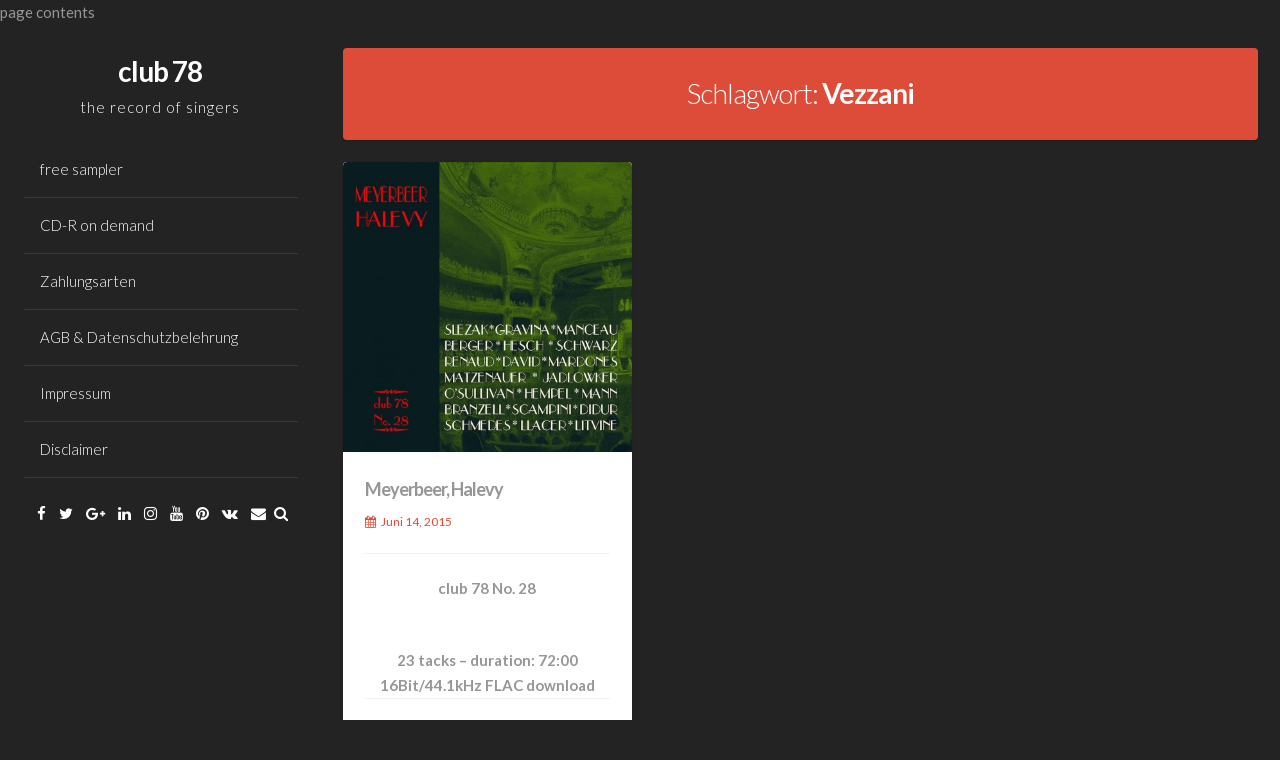

--- FILE ---
content_type: text/css
request_url: http://club-78.com/wp-content/themes/annina/style.css?ver=1.9.8
body_size: 36286
content:
/*
Theme Name: Annina
Theme URI: https://crestaproject.com/downloads/annina/
Author: Rizzo Andrea - CrestaProject.com
Author URI: https://crestaproject.com
Description: Annina is clean & fresh responsive WordPress Blog Theme, full width and masonry based, one main column e one sidebar column, unlimited colors and theme options by CrestaProject.com. Compatible with Gutenberg. Live demo https://crestaproject.com/demo/annina/
Version: 1.9.8
License: GNU General Public License v2 or later
License URI: http://www.gnu.org/licenses/gpl-2.0.html
Text Domain: annina
Tags: two-columns, right-sidebar, custom-background, custom-menu, custom-colors, sticky-post, featured-images, theme-options, translation-ready, editor-style, full-width-template, rtl-language-support, blog, news
Tested up to: 6.8
Requires PHP: 5.6
*/

/*--------------------------------------------------------------
>>> TABLE OF CONTENTS:
----------------------------------------------------------------
1.0 Reset
2.0 Typography
3.0 Elements
4.0 Forms
5.0 Navigation
	5.1 Links
	5.2 Menus
6.0 Accessibility
7.0 Alignments
8.0 Clearings
9.0 Widgets
10.0 Content
	10.1 Posts and pages
	10.2 Asides
	10.3 Comments
11.0 Infinite scroll
12.0 Media
	12.1 Captions
	12.2 Galleries
--------------------------------------------------------------*/

/*--------------------------------------------------------------
1.0 Reset
--------------------------------------------------------------*/
html, body, div, span, applet, object, iframe,
h1, h2, h3, h4, h5, h6, p, blockquote, pre,
a, abbr, acronym, address, big, cite, code,
del, dfn, em, font, ins, kbd, q, s, samp,
small, strike, strong, sub, sup, tt, var,
dl, dt, dd, ol, ul, li,
fieldset, form, label, legend,
table, caption, tbody, tfoot, thead, tr, th, td {
	border: 0;
	font-family: inherit;
	font-size: 100%;
	font-style: inherit;
	font-weight: inherit;
	margin: 0;
	outline: 0;
	padding: 0;
	vertical-align: baseline;
}

html {
	font-size: 62.5%; /* Corrects text resizing oddly in IE6/7 when body font-size is set using em units http://clagnut.com/blog/348/#c790 */
	overflow-y: scroll; /* Keeps page centered in all browsers regardless of content height */
	-webkit-text-size-adjust: 100%; /* Prevents iOS text size adjust after orientation change, without disabling user zoom */
	-ms-text-size-adjust:     100%; /* www.456bereastreet.com/archive/201012/controlling_text_size_in_safari_for_ios_without_disabling_user_zoom/ */
	box-sizing: border-box; /* Apply a natural box layout model to the document; see http://www.paulirish.com/2012/box-sizing-border-box-ftw/ */
}

*,
*:before,
*:after { /* Inherit box-sizing to make it easier to change the property for components that leverage other behavior; see http://css-tricks.com/inheriting-box-sizing-probably-slightly-better-best-practice/ */
	box-sizing: inherit;
}

body {
	background: #f0f0f0; /* Fallback for when there is no custom background color defined. */
}

article,
aside,
details,
figcaption,
figure,
footer,
header,
main,
nav,
section {
	display: block;
}

ol,
ul {
	list-style: none;
}

table { /* tables still need 'cellspacing="0"' in the markup */
	border-collapse: separate;
	border-spacing: 0;
}

caption,
th,
td {
	font-weight: normal;
	text-align: left;
}
blockquote:before,
blockquote:after,
q:before,
q:after {
	content: "";
}

blockquote,
q {
	quotes: "" "";
}

a:focus {
	outline: thin dotted;
}

a:hover,
a:active {
	outline: 0;
}

a img {
	border: 0;
}

/*--------------------------------------------------------------
2.0 Typography
--------------------------------------------------------------*/
body,
button,
input,
select,
textarea {
	color: #222222;
	font-family: 'Lato', sans-serif;
	font-size: 15px;
	line-height: 1.7;
	text-rendering: optimizeLegibility;
	-webkit-font-smoothing: antialiased;
	-webkit-text-size-adjust: none;
}

.smallPart, aside.widget_tag_cloud{
	font-size: 12px;
	line-height: 1.4;
}

.annCenter {
	text-align: center;
}

h1,
h2,
h3,
h4,
h5,
h6,
p.site-title {
	clear: both;
	font-weight: 700;
}

h1, p.site-title {font-size: 28px;}
h2, h1.entry-title {font-size: 22px;}
h3 {font-size: 18px;}
h4 {font-size: 15px;}
h5 {font-size: 13px;}
h6 {font-size: 10px;}
.hentry p.has-small-font-size {
    font-size: 13px;
    line-height: 1.9;
}
.hentry p.has-regular-font-size {
    font-size: 15px;
}
.hentry p.has-large-font-size {
    font-size: 18px;
	line-height: 1.7;
}
.hentry p.has-larger-font-size {
    font-size: 22px;
	line-height: 1.6;
}

p {
	margin-bottom: 1.5em;
}

b,
strong {
	font-weight: bold;
}

dfn,
cite,
em,
i {
	font-style: italic;
}

blockquote {
	display: block;
	padding: 1.5em 1.5em 1.5em 3em;
	margin: 0 0 1.5em;
	position: relative;
	border-left: 4px solid #dd4c39;
	border-right: 2px solid #dd4c39;
	font-weight: 300;
}
blockquote::before {
	content: "\201C";
	font-size: 60px;
	line-height: 1;
	font-weight: bold;
	position: absolute;
	left: 10px;
	top: 10px;
	color: #dd4c39;
}
blockquote cite {
	font-size: 13px;
    font-style: normal;
}

address {
	margin: 0 0 1.5em;
}

pre {
	background: rgba(0,0,0,.05);
	font-family: "Courier 10 Pitch", Courier, monospace;
	font-size: 15px;
	font-size: 1.5rem;
	line-height: 1.6;
	margin-bottom: 1.6em;
	max-width: 100%;
	overflow: auto;
	padding: 1.6em;
}

code,
kbd,
tt,
var {
	font: 15px Monaco, Consolas, "Andale Mono", "DejaVu Sans Mono", monospace;
}

code {
	display: block;
	background: rgba(0,0,0,.03);
	padding: 0.5em;
	border-radius: 4px;
}

abbr,
acronym {
	border-bottom: 1px dotted #666;
	cursor: help;
}

mark,
ins {
	background: #fff9c0;
	text-decoration: none;
}

sup,
sub {
	font-size: 75%;
	height: 0;
	line-height: 0;
	position: relative;
	vertical-align: baseline;
}

sup {
	bottom: 1ex;
}

sub {
	top: .5ex;
}

small {
	font-size: 75%;
}

big {
	font-size: 125%;
}

/*--------------------------------------------------------------
3.0 Elements
--------------------------------------------------------------*/
.spaceLeft {
	padding-left: 5px;
}
.spaceRight {
	padding-right: 5px;
}
.spaceLeftDouble {
	padding-left: 10px;
}
.spaceRightDouble {
	padding-right: 10px;
}
.spaceLeftRight {
	padding: 0 5px;
}
.floatLeft {
	float:left;
}
hr {
	background-color: #ccc;
	border: 0;
	height: 1px;
	margin-bottom: 1.5em;
}

ul,
ol {
	margin: 0 0 1.5em 3em;
}

ul {
	list-style: disc;
}

ol {
	list-style: decimal;
}

li > ul,
li > ol {
	margin-bottom: 0;
	margin-left: 1.5em;
}

dt {
	font-weight: bold;
}

dd {
	margin: 0 1.5em 1.5em;
}

img {
	height: auto; /* Make sure images are scaled correctly. */
	max-width: 100%; /* Adhere to container width. */
}

figure {
	margin: 0;
}

table {
	margin: 0 0 1.5em;
	width: 100%;
}

th {
	font-weight: bold;
}

tr:nth-child(2n+2) {
	background-color: rgba(0,0,0,.05);
}

/*--------------------------------------------------------------
4.0 Forms
--------------------------------------------------------------*/
button,
input,
select,
textarea {
	font-size: 100%; /* Corrects font size not being inherited in all browsers */
	margin: 0; /* Addresses margins set differently in IE6/7, F3/4, S5, Chrome */
	vertical-align: baseline; /* Improves appearance and consistency in all browsers */
}

button,
input[type="button"],
input[type="reset"],
input[type="submit"] {
	background: #dd4c39;
	color: #ffffff;
	border-radius: 4px;
	cursor: pointer; /* Improves usability and consistency of cursor style between image-type 'input' and others */
	-webkit-appearance: none; /* Corrects inability to style clickable 'input' types in iOS */
	font-size: 12px;
	line-height: 1;
	padding: .6em 1em .4em;
	outline: none;
	border: 1px solid transparent;
	-webkit-box-shadow: 0 1px 2px rgba(0,0,0,0.1);
	box-shadow: 0 1px 2px rgba(0,0,0,0.1);
	-o-transition: all .7s ease-in-out;
	-moz-transition: all .7s ease-in-out;
	-webkit-transition: all .7s ease-in-out;
	transition: all .7s ease-in-out;
}

button:hover:not(.menu-toggle),
input[type="button"]:hover,
input[type="reset"]:hover,
input[type="submit"]:hover {
	-o-transition: all 0s ease-in-out;
	-moz-transition: all 0s ease-in-out;
	-webkit-transition: all 0s ease-in-out;
	border: 1px solid #dd4c39;
	transition: all 0s ease-in-out;
	background: transparent;
	color: #dd4c39;
}

input[type="checkbox"],
input[type="radio"] {
	padding: 0; /* Addresses excess padding in IE8/9 */
}

input[type="search"] {
	-webkit-appearance: none; /* Addresses appearance set to searchfield in S5, Chrome */
	width: 100%;
}

input[type="search"]::-webkit-search-decoration { /* Corrects inner padding displayed oddly in S5, Chrome on OSX */
	-webkit-appearance: none;
}

button::-moz-focus-inner,
input::-moz-focus-inner { /* Corrects inner padding and border displayed oddly in FF3/4 www.sitepen.com/blog/2008/05/14/the-devils-in-the-details-fixing-dojos-toolbar-buttons/ */
	border: 0;
	padding: 0;
}

input[type="text"],
input[type="email"],
input[type="url"],
input[type="password"],
input[type="search"],
input[type="number"],
input[type="tel"],
input[type="range"],
input[type="date"],
input[type="month"],
input[type="week"],
input[type="time"],
input[type="datetime"],
input[type="datetime-local"],
input[type="color"],
textarea {
	outline: none;
	border: 0;
	background: rgba(0,0,0,.05);
	border-radius: 4px;
	-o-transition: background .3s ease-in-out;
	-moz-transition: background .3s ease-in-out;
	-webkit-transition: background .3s ease-in-out;
	transition: background .3s ease-in-out;
}

input[type="text"]:focus,
input[type="email"]:focus,
input[type="url"]:focus,
input[type="password"]:focus,
input[type="search"]:focus,
input[type="number"]:focus,
input[type="tel"]:focus,
input[type="range"]:focus,
input[type="date"]:focus,
input[type="month"]:focus,
input[type="week"]:focus,
input[type="time"]:focus,
input[type="datetime"]:focus,
input[type="datetime-local"]:focus,
input[type="color"]:focus,
textarea:focus {
	background: rgba(0,0,0,.03);
}

#search-full input[type="search"] {
	background: transparent;
	font-size: 125%;
	line-height: 1;
	border-bottom: 1px solid;
	border-radius: 0px;
	padding: 1em 2em;
	width: 100%;
}
#search-full input[type="search"]:focus {
	border: 0;
	border-bottom: 1px solid;
}

input[type="search"]::-webkit-search-decoration { /* Corrects inner padding displayed oddly in S5, Chrome on OSX */
	-webkit-appearance: none;
}

input[type="text"],
input[type="email"],
input[type="url"],
input[type="password"],
input[type="search"],
input[type="number"],
input[type="tel"],
input[type="range"],
input[type="date"],
input[type="month"],
input[type="week"],
input[type="time"],
input[type="datetime"],
input[type="datetime-local"],
input[type="color"] {
	padding: 10px 14px;
}

textarea {
	overflow: auto; /* Removes default vertical scrollbar in IE6/7/8/9 */
	padding-left: 14px;
	vertical-align: top; /* Improves readability and alignment in all browsers */
	width: 100%;
}

/*--------------------------------------------------------------
5.0 Navigation
--------------------------------------------------------------*/
/*--------------------------------------------------------------
5.1 Links
--------------------------------------------------------------*/
a {
	color: #dd4c39;
	text-decoration: none;
	-o-transition: all .3s ease-in-out;
	-moz-transition: all .3s ease-in-out;
	-webkit-transition: all .3s ease-in-out;
	transition: all .3s ease-in-out;
}

a:hover,
a:focus,
a:active,
.entry-title a {
	color: #222222;
}

.site-header a, .site-header a:hover, .site-header a:focus, .site-header, .site-footer a, .site-footer a:hover {
	color: #ffffff;
}

.site-footer a {
	border-bottom: 1px dotted;
}

/*--------------------------------------------------------------
5.2 Menus
--------------------------------------------------------------*/
.main-navigation {
	display: block;
	width: 100%;
	margin-top: 1.5em;
}
.topSearchForm {
	padding-top: 1.5em;
}
.main-navigation ul {
	list-style: none;
	margin: 0;
	padding-left: 0;
}
.main-navigation li {
	position: relative;
	list-style: none;
}
.main-navigation a {
	display: block;
	text-decoration: none;
	padding: 1em;
	border-bottom: 1px solid rgba(255,255,255,.1);
	-o-transition: all .3s ease-in-out;
	-moz-transition: all .3s ease-in-out;
	-webkit-transition: all .3s ease-in-out;
	transition: all .3s ease-in-out;
	border-left: 2px solid transparent;
	font-weight: 300;
}
.main-navigation ul li .indicator {
	position: absolute;
	right: 16px;
	top: 22px;
	font-family: 'FontAwesome';
	font-size: 12px;
	line-height: 1;
}
.main-navigation ul li .indicator:before {
	content: "\f0d7";
}
.main-navigation ul li .indicator, .main-navigation ul li:hover .indicator {
	border: 0 !important;
}
.main-navigation ul ul {
	display: none;
	z-index: 99999;
}
.main-navigation ul ul ul {
	top: 0;
}
.main-navigation ul ul a {
	
}
.main-navigation ul ul li {
	padding-left: 1em;
}
.main-navigation ul li:hover > a, 
.main-navigation li a:focus, 
.main-navigation li.current-menu-item > a, 
.main-navigation li.current-menu-parent > a, 
.main-navigation li.current-page-ancestor > a,
.main-navigation .current_page_item > a, 
.main-navigation .current_page_parent > a, 
.main-navigation ul > li:hover .indicator, 
.main-navigation li.current-menu-parent .indicator, 
.main-navigation li.current-menu-item .indicator {
	color: #dd4c39;
	border-left: 2px solid #dd4c39;
	background: rgba(0,0,0,.05);
}
/* Small menu */
.menu-toggle {
	display: none;
}

@media screen and (max-width: 1100px) {
	.menu-toggle,
	.main-navigation.toggled .nav-menu {
		display: block;
	}

	.main-navigation ul {
		display: none;
	}
	
	.menu-toggle, .main-navigation.toggled .nav-menu {
		display: block;
		width: 100%;
		text-align: left;
		float: left;
		padding: 1.5em;
	}
	
	.menu-toggle:hover {
	}
	
	.main-navigation.toggled .nav-menu {
		padding: 0;
	}
	
	.main-navigation.toggled .nav-menu ul {
		display: block;
		left: auto;
		position: relative;
		top: 0;
		border-bottom: 0px;
		padding-left: 3%;
		width: 100%;
		opacity: 1;
		visibility: visible;
	}
	
	.main-navigation.toggled ul ul a {
		font-size: 100%;
		width: 100%;
	}
	
	.menu-toggle i {
		float:right;
	}
	
	.main-navigation li {
		width: 100%;
	}
	
	.main-navigation a {
		border-left: 0 !important;
	}
	
	.main-navigation ul:not(.sub-menu) > li > a:hover::before,
	.main-navigation ul:not(.sub-menu) > li > a:focus::before {
		color: transparent !important;
		text-shadow: none !important;
	}
}

.site-main .comment-navigation {
	margin: 0 0 1.5em;
	overflow: hidden;
}

.site-main .post-navigation,
.site-main .paging-navigation {
	overflow: hidden;
	padding: 3em;
}

.comment-navigation .nav-previous,
.paging-navigation .nav-previous,
.post-navigation .nav-previous {
	float: left;
}

.comment-navigation .nav-next,
.paging-navigation .nav-next,
.post-navigation .nav-next {
	float: right;
	text-align: right;
}

.navigation.pagination {
    line-height: 1;
	text-align: center;
	margin: 2.5em 0;
}

.navigation.pagination .nav-links {
	display: inline-block;
}

.navigation.pagination .nav-links .page-numbers {
	display: inline-block;
	border: 1px solid transparent;
	padding: 1em;
	background: #dd4c39;
    color: #ffffff;
    border-radius: 4px;
	-o-transition: all .7s ease-in-out;
    -moz-transition: all .7s ease-in-out;
    -webkit-transition: all .7s ease-in-out;
    transition: all .7s ease-in-out;
    border-radius: 4px;
    -webkit-box-shadow: 0 1px 2px rgba(0,0,0,0.1);
    box-shadow: 0 1px 2px rgba(0,0,0,0.1);
}

.navigation.pagination .nav-links a.page-numbers:hover,
.navigation.pagination .nav-links .page-numbers.current {
	border: 1px solid #dd4c39;
    color: #dd4c39;
    background: #ffffff;
    -o-transition: all 0s ease-in-out;
    -moz-transition: all 0s ease-in-out;
    -webkit-transition: all 0s ease-in-out;
    transition: all 0s ease-in-out;
}

.comment-navigation .nav-previous,
.comment-navigation .nav-next {
	background: #dd4c39;
	width: 3rem;
	height: 3rem;
	text-align: center;
	line-height: 3rem;
	border-radius: 4px;
}

.comment-navigation .nav-previous a, .comment-navigation .nav-previous a:hover,
.comment-navigation .nav-next a, .comment-navigation .nav-next a:hover {
	padding: 8px;
	color: #ffffff;
}

.post-navigation .meta-nav, .paging-navigation .meta-nav {
	border: 1px solid transparent;
	display: inline-block;
	background: #dd4c39;
	color: #ffffff;
	padding: 1.5em 3em;
	line-height: 1;
	-o-transition: all .7s ease-in-out;
	-moz-transition: all .7s ease-in-out;
	-webkit-transition: all .7s ease-in-out;
	transition: all .7s ease-in-out;
	border-radius: 4px;
	-webkit-box-shadow: 0 1px 2px rgba(0,0,0,0.1);
	box-shadow: 0 1px 2px rgba(0,0,0,0.1);
}

.post-navigation .meta-nav:hover, .paging-navigation .meta-nav:hover {
	border: 1px solid #dd4c39;
	color: #dd4c39;
	background: #ffffff;
	-o-transition: all 0s ease-in-out;
	-moz-transition: all 0s ease-in-out;
	-webkit-transition: all 0s ease-in-out;
	transition: all 0s ease-in-out;
}

/*--------------------------------------------------------------
6.0 Accessibility
--------------------------------------------------------------*/
/* Text meant only for screen readers */
.screen-reader-text {
	clip: rect(1px, 1px, 1px, 1px);
	position: absolute !important;
	height: 1px;
	width: 1px;
	overflow: hidden;
}

.screen-reader-text:hover,
.screen-reader-text:active,
.screen-reader-text:focus {
	background-color: #f1f1f1;
	border-radius: 3px;
	box-shadow: 0 0 2px 2px rgba(0, 0, 0, 0.6);
	clip: auto !important;
	color: #21759b;
	display: block;
	font-size: 14px;
	font-weight: bold;
	height: auto;
	left: 5px;
	line-height: normal;
	padding: 15px 23px 14px;
	text-decoration: none;
	top: 5px;
	width: auto;
	z-index: 100000; /* Above WP toolbar */
}

/*--------------------------------------------------------------
7.0 Alignments
--------------------------------------------------------------*/
.alignleft {
	display: inline;
	float: left;
	margin-right: 1.5em;
}

.alignright {
	display: inline;
	float: right;
	margin-left: 1.5em;
}

.aligncenter {
	clear: both;
	display: block;
	margin: 0 auto;
}

/*--------------------------------------------------------------
8.0 Clearings
--------------------------------------------------------------*/
.clear:before,
.clear:after,
.entry-content:before,
.entry-content:after,
.comment-content:before,
.comment-content:after,
.site-header:before,
.site-header:after,
.site-content:before,
.site-content:after,
.site-footer:before,
.site-footer:after,
.widget_archive li:before, 
.widget_archive li:after, 
.widget_categories li:before,
.widget_categories li:after,
.entry-footer:before,
.entry-footer:after,
.site-info:before,
.site-info:after,
.main-navigation:before,
.main-navigation:after,
.widget.widget_search:before,
.widget.widget_search:after {
	content: "";
	display: table;
}

.clear:after,
.entry-content:after,
.comment-content:after,
.site-header:after,
.site-content:after,
.site-footer:after,
.widget_archive li:after, 
.widget_categories li:after,
.entry-footer:after,
.site-info:after,
.main-navigation:after,
.widget.widget_search:after {
	clear: both;
}

/*--------------------------------------------------------------
9.0 Widgets
--------------------------------------------------------------*/
.widget {
	margin: 0 0 1.5em;
	padding: 1.5em !important;
}

/* Make sure select elements fit in widgets */
.widget select {
	max-width: 100%;
}

/* Calendar Widget */
#wp-calendar {
	margin: 0px;
}
#wp-calendar > caption {
	padding: 0.5em;
	background: #dd4c39;
	color: #ffffff;
	text-align: center;
	-webkit-border-top-left-radius: 4px;
	-webkit-border-top-right-radius: 4px;
	-moz-border-radius-topleft: 4px;
	-moz-border-radius-topright: 4px;
	border-top-left-radius: 4px;
	border-top-right-radius: 4px;
}
#wp-calendar th {
	text-align: center;
	background: rgba(0,0,0,.05);
	padding: 5px 0;
}
#wp-calendar tfoot td {
	border: none;
	padding-top: 5px;
}
#wp-calendar tfoot td#next {
	text-align: right;
}
#wp-calendar tbody td {
	text-align: center;
	border: 1px solid rgba(0,0,0,.05);
	padding: 5px 0;
}
#wp-calendar tbody td#today {
	border: 1px solid #dd4c39;
}

.widget-title {
	border-bottom: 2px solid rgba(0,0,0,.05);
	margin-bottom: 1.5em;
}
.widget-title h3 {
	display: inline-block;
	border-bottom: 2px solid #dd4c39;
	margin-bottom: -2px;
	font-weight: 700;
	letter-spacing: -1px;
}

.widget_archive li, .widget_categories li {
	text-align: right;
}
.widget_archive li a, .widget_categories li a {
	float: left;
}
.widget.widget_categories li:before {
	font-family: FontAwesome;
	content: "\f114";
	padding-right: 0.5em;
	float: left;
}
.widget.widget_archive li:before {
	font-family: FontAwesome;
	content: "\f0da";
	padding-right: 0.5em;
	float: left;
}
/* Menu Widget */
.widget ul.menu ul.sub-menu {
	display: none;
	padding-left: 2em;
}
.widget ul.menu li {
	position: relative;
	border-bottom-width: 0;
    border-bottom-style: none;
    border-bottom-color: transparent;
    padding: 0;
}
.widget ul.menu li a {
	border-bottom-width: 1px;
    border-bottom-style: solid;
    border-color: rgba(0,0,0,.05);
    padding: 0.5em 0;
	display: block;
	height: 41px;
}
.widget ul.menu .indicatorBar {
	position: absolute;
    right: 0;
    top: 0;
    width: 41px;
    height: 41px;
    line-height: 41px;
    text-align: center;
	cursor: pointer;
    font-family: 'FontAwesome';
	font-size: 12px;
    border-left-width: 1px;
    border-left-style: solid;
    border-color: rgba(0,0,0,.05);
}
.widget ul.menu .indicatorBar:before {
	content: "\f107";
}
.widget ul.menu .indicatorBar.yesOpenBar:before {
	content: "\f106";
}
/* Search widget */
.widget.widget_search input[type="search"] {
	width: 68%;
    display: inline-block;
    -webkit-appearance: none;
    border-bottom-right-radius: 0;
    border-top-right-radius: 0;
    padding: 4px 15px;
    line-height: 1;
	float: left;
	height: 45px;
}
.widget.widget_search input[type="submit"] {
	width: 32%;
    display: inline-block;
    border-bottom-left-radius: 0;
    border-top-left-radius: 0;
	float: right;
	height: 45px;
}
/*--------------------------------------------------------------
10.0 Content
--------------------------------------------------------------*/
#page {
	width: 100%;
}
p.site-title {
	margin: 0;
}
.site-header {
	background: #222222;
	padding: 1.5em;
	position: fixed;
	left: 0;
	width: 25%;
	height: 100%;
	overflow-y: auto;
}
.site-content {
	padding-left: 0.75em;
	padding-right: 0.75em;
	padding-top: 1.5em;
	padding-bottom: 1.5em;
	width: 75%;
	float: right;
}
.content-annina, #disqus_thread {
	background: #ffffff;
	padding: 0 1.5em;
	-webkit-border-radius: 4px;
	border-radius: 4px;
	-webkit-box-shadow: 0 1px 2px rgba(0,0,0,0.1);
	box-shadow: 0 1px 2px rgba(0,0,0,0.1);
}
#disqus_thread {
	padding: 1.5em;
}
.content-annina-title {
	background: #dd4c39;
	color: #ffffff;
	padding: 0 1.5em;
	border-radius: 4px;
	-webkit-box-shadow: 0 1px 2px rgba(0,0,0,0.1);
	box-shadow: 0 1px 2px rgba(0,0,0,0.1);
}
.annDouble {
	padding: 1.5em;
}
header.entry-header {
	padding: 1.5em 0;
	border-bottom: 1px solid rgba(0,0,0,.05);
}
footer.entry-footer {
	padding-bottom: 1.5em;
	padding-top: 1.5em;
	border-top: 1px solid rgba(0,0,0,.05);
}
.entry-featuredImg {
	position: relative;
	margin-left: -1.5em;
	margin-right: -1.5em;
	overflow: hidden;
	-webkit-border-top-left-radius: 4px;
	-webkit-border-top-right-radius: 4px;
	-moz-border-radius-topleft: 4px;
	-moz-border-radius-topright: 4px;
	border-top-left-radius: 4px;
	border-top-right-radius: 4px;
}
.entry-featuredImg img {
	width: 100%;
	display: block;
	opacity: 0; 
	transition: opacity .5s ease-in-out; 
	-webkit-transition: opacity .5s ease-in-out; 
	-moz-transition: opacity .5s ease-in-out;
	-webkit-border-top-left-radius: 4px;
	-webkit-border-top-right-radius: 4px;
	-moz-border-radius-topleft: 4px;
	-moz-border-radius-topright: 4px;
	border-top-left-radius: 4px;
	border-top-right-radius: 4px;
	-webkit-transition-delay: 1s;
    transition-delay: 1s;
}
.entry-featuredImg a img {
	transition: transform 1s ease-out, opacity .5s ease-in-out;
	-webkit-transition: transform 1s ease-out, opacity .5s ease-in-out;
	-moz-transition: transform 1s ease-out, opacity .5s ease-in-out;
	transform: scale(1);
	-webkit-transform: scale(1,1);
	-moz-transform: scale(1,1);
	transform-origin: 50% 50%;
	-webkit-transform-origin: 50% 50%;
	-moz-transform-origin: 50% 50%;
}
.entry-featuredImg a:hover img {
	-ms-transform: scale(1.1, 1.1);
    -webkit-transform: scale(1.1, 1.1);
    transform: scale(1.1, 1.1);
}
span.overlay-img {
	background: black;
	height: 100%;
	position: absolute;
	width: 100%;
	z-index: 10;
	opacity: 0;
	transition: opacity 0.5s ease-in-out;
	-webkit-transition: opacity 0.5s ease-in-out;
	-moz-transition: opacity 0.5s ease-in-out;
	transition: opacity 0.5s ease-in-out;
}
.entry-featuredImg a:hover span.overlay-img {
	opacity: 0.3;
}
.entry-featuredImg.annina-loader {
	background-image: url('./images/annina-loading.gif');
	background-repeat: no-repeat;
	background-position: center;
}
body.single .content-area, body.page .content-area {
	float: left;
	width: 68%;
	padding: 0 0.75em;
}
body.no-sidebar.single .content-area, body.no-sidebar.page .content-area {
	float: none;
	margin-left: auto;
	margin-right: auto;
	width: 100%;
}
body.single .widget-area, body.page .widget-area {
	float: left;
	width: 32%;
	padding: 0 0.75em;
}
.none404 {
	padding: 0 0.75em;
}
.edit-link {
	display: block;
}
.read-more {
	display: block;
	float: right;
}
header.page-header {
	padding: 0 0.75em;
	margin-bottom: 1.5em;
	text-align: center;
}
footer.site-footer {
	padding: 0 0.75em;
	margin-top: 1.5em;
	float: left;
	width: 100%;
}
.entry-title, .site-title, .page-title {
	letter-spacing: -1px;
}
.page-title {font-weight: 300;}
.page-title span {font-weight: 700;}
.site-description {
	font-weight: 300;
	letter-spacing: 1px;
}
.widget_tag_cloud a {
	background: #dd4c39;
	color: #ffffff;
	padding: 3px 5px;
	display: inline-block;
	margin: 4px 2px;
	border: 1px solid transparent;
	border-radius: 4px;
	-webkit-box-shadow: 0 1px 2px rgba(0,0,0,0.1);
	box-shadow: 0 1px 2px rgba(0,0,0,0.1);
	-o-transition: all .7s ease-in-out;
	-moz-transition: all .7s ease-in-out;
	-webkit-transition: all .7s ease-in-out;
	transition: all .7s ease-in-out;
}
.widget_tag_cloud a:hover {
	-o-transition: all 0s ease-in-out;
	-moz-transition: all 0s ease-in-out;
	-webkit-transition: all 0s ease-in-out;
	border: 1px solid #dd4c39;
	transition: all 0s ease-in-out;
	background: transparent;
	color: #dd4c39;
}
.socialLine {
	margin-top: 1.5em;
}
.text-copy {
	float: left;
}
#toTop:hover {
    text-decoration: none;
	background: rgba(0,0,0,.05);
}
#toTop {
    text-decoration: none;
    text-align: center;
    cursor: pointer;
	display: block;
	float: right;
	width: 3rem;
	border-radius: 4px;
	-o-transition: background .3s ease-in-out;
	-moz-transition: background .3s ease-in-out;
	-webkit-transition: background .3s ease-in-out;
	transition: background .3s ease-in-out;
}
.top-search {
	display: inline-block;
	cursor: pointer;
}
#search-full {
	background: rgba(255,255,255,0.9);
	color: #fff;
	position: fixed;
	width: 100%;
	height: 100%;
	left: 0;
	top: 0;
	z-index: 99;
	display: none;
}
.search-container {
	position: relative;
	top: 47%;
	width: 100%;
	max-width: 930px;
	padding: 0 1.5em;
	margin: 0 auto;
}
#close-search {
	display: inline-block;
	cursor: pointer;
	float: right;
}
.entry-meta, .read-more, .edit-link, .tags-links {
	color: #dd4c39;
}
.page-links span {
	background: rgba(0,0,0,.03);
	padding: 5px 8px;
	border-radius: 4px;
}
.page-links a span {
	background: rgba(0,0,0,.05);
}
.entry-meta {
	margin-top: 10px;
}
.socialLine a {
	margin: 0 5px;
}
.page-numbers {
    margin: 0 2px;
}
/*--------------------------------------------------------------
10.1 Posts and pages
--------------------------------------------------------------*/
.sticky {
	display: block;
	overflow: hidden;
}

.sticky:before {
	font-family: FontAwesome;
	font-style: normal;
	font-weight: normal;
	line-height: 1;
	-webkit-font-smoothing: antialiased;
	-moz-osx-font-smoothing: grayscale;
	content: "\f02e";
	position: absolute;
	right: 6%;
	margin-top: -3px;
	z-index: 9;
	font-size: 200%;
	color: #dd4c39;
}


.hentry {
	margin: 0 0 1.5em;
}

.anninamas.hentry {
	padding: 0 0.75em;
	margin-bottom: 1.5em;
}

.anninamas, .grid-sizer {
	width: 20%;
}

.w2 {
	width: 40%;
}

.byline,
.updated:not(.published) {
	display: none;
}

.single .byline,
.group-blog .byline {
	display: inline;
}

.page-content,
.entry-content,
.entry-summary {
	margin: 1.5em 0 0;
	word-wrap: break-word;
}

.page-links {
	clear: both;
	margin: 0 0 1.5em;
}

/*--------------------------------------------------------------
10.2 Asides
--------------------------------------------------------------*/
.blog .format-aside .entry-title,
.archive .format-aside .entry-title {
	display: none;
}
.widget ul {
	margin: 0;
	padding: 0;
	list-style-type: none;
}
.widget ul li {
	border-bottom: 1px solid rgba(0,0,0,.05);
	padding: 0.5em 0;
}
.widget ul li:last-child {
	border-bottom: 0px;
}

/*--------------------------------------------------------------
10.3 Comments
--------------------------------------------------------------*/
.comment-content a {
	word-wrap: break-word;
}

.bypostauthor {
	display: block;
}
.comments-title {
	margin-bottom: 1.5em;
}
#comments ol {
	list-style-type: none;
	margin: 0;
	margin-bottom: 1em;
}
#comments ol li {
	margin-bottom: 1.5em;
}
#comments ol .comment-respond {
	padding: 0;
	margin: 3em 0;
}
#comments ol article{
	margin: 0 0 3em;
	position: relative;
	border-bottom: 1px solid rgba(0,0,0,.05);
}
#comments ol ol {
	padding-left: 5%;
}
#comments article footer img {
	float: left;
	margin-right: 15px;
	border-radius: 4px;
	-webkit-box-shadow: 0 1px 2px rgba(0,0,0,0.1);
	box-shadow: 0 1px 2px rgba(0,0,0,0.1);
}
#comments article .comment-content {
	clear: both;
	padding-top: 1em;
}
#comments .reply {
	background: rgba(0,0,0,.05);
	padding: 3px 8px;
	display: inline-block;
	position: absolute;
	line-height: 1;
	border-radius: 4px;
	top: 0;
	right: 0;
}
#comments .comment-meta {
	font-weight: 300;
}
.comment-reply-title small {
	float: right;
}
.comment-awaiting-moderation {
	color: red;
	margin: 0;
	font-weight: 700;
}
.comments-area {
	padding: 1.5em;
}

/*--------------------------------------------------------------
11.0 Infinite scroll
--------------------------------------------------------------*/
/* Globally hidden elements when Infinite Scroll is supported and in use. */
.infinite-scroll .paging-navigation, /* Older / Newer Posts Navigation (always hidden) */
.infinite-scroll .navigation.pagination,
.infinite-scroll.neverending .site-footer { /* Theme Footer (when set to scrolling) */
	display: none;
}

/* When Infinite Scroll has reached its end we need to re-display elements that were hidden (via .neverending) before */
.infinity-end.neverending .site-footer {
	display: block;
}

/*--------------------------------------------------------------
12.0 Media
--------------------------------------------------------------*/
.page-content img.wp-smiley,
.entry-content img.wp-smiley,
.comment-content img.wp-smiley {
	border: none;
	margin-bottom: 0;
	margin-top: 0;
	padding: 0;
}

/* Make sure embeds and iframes fit their containers */
embed,
iframe,
object {
	max-width: 100%;
}

/*--------------------------------------------------------------
12.1 Captions
--------------------------------------------------------------*/
.wp-caption {
	margin-bottom: 1.5em;
	max-width: 100%;
}

.wp-caption img[class*="wp-image-"] {
	display: block;
	margin: 0 auto;
}

.wp-caption-text {
	text-align: center;
}

.wp-caption .wp-caption-text {
	padding: 0.8075em 0;
	background: rgba(0,0,0,.05);
	font-size: 75%;
}

/*--------------------------------------------------------------
12.2 Galleries
--------------------------------------------------------------*/
.gallery {
	margin-bottom: 1.5em;
}

.gallery-item {
	display: inline-block;
	text-align: center;
	vertical-align: top;
	width: 100%;
}

.gallery-columns-2 .gallery-item {
	max-width: 50%;
}

.gallery-columns-3 .gallery-item {
	max-width: 33.33%;
}

.gallery-columns-4 .gallery-item {
	max-width: 25%;
}

.gallery-columns-5 .gallery-item {
	max-width: 20%;
}

.gallery-columns-6 .gallery-item {
	max-width: 16.66%;
}

.gallery-columns-7 .gallery-item {
	max-width: 14.28%;
}

.gallery-columns-8 .gallery-item {
	max-width: 12.5%;
}

.gallery-columns-9 .gallery-item {
	max-width: 11.11%;
}

.gallery-caption {
	display: block;
}

@media all and (max-width: 1920px) {
	.anninamas, .grid-sizer {
		width: 24.9%;
	}
	.w2 {
		width: 49.8%;
	}
}

@media all and (max-width: 1366px) {
	.anninamas, .grid-sizer {
		width: 33.33333%;
	}
	.w2 {
		width: 66.66666%;
	}
}

@media all and (max-width: 1180px) {
	.anninamas, .grid-sizer {
		width: 50%;
	}
	.w2 {
		width: 100%;
	}
}

@media all and (max-width: 1100px) {
	.site-header {
		position: relative;
		width: 100%;
	}
	.site-content {
		float: none;
		width: 100%;
	}
}

@media screen and (max-width: 985px) {
	body.single .content-area, body.page .content-area, body.single .widget-area, body.page .widget-area {
		width: 100%;
		float: none !important;
	}
	#secondary {
		margin-top: 1.5em;
		-webkit-column-count: 2;
		-webkit-column-gap: 15px;
		-moz-column-count: 2;
		-moz-column-gap: 15px;
		column-count: 2;
		column-gap: 15px;
	}
	#secondary aside {
		-webkit-column-break-inside: avoid;
	}
}

@media all and (max-width: 767px) {
	.anninamas, .grid-sizer {
		width: 100%;
	}
	.w2 {
		width: 100%;
	}
	#secondary {
		-webkit-column-count: auto;
		-webkit-column-gap: initial;
		-moz-column-count: auto;
		-moz-column-gap: initial;
		column-count: auto;
		column-gap: initial;
	}
	#secondary aside {
		-webkit-column-break-inside: initial;
	}
	#search-full input[type="text"] {
		font-size: 100%;
		padding: 1em;
	}
	.post-navigation .meta-nav, .paging-navigation .meta-nav {
		padding: 1em 2em;
	}
	
	.comment-navigation .nav-previous, .paging-navigation .nav-previous, .post-navigation .nav-previous,
	.comment-navigation .nav-next, .paging-navigation .nav-next, .post-navigation .nav-next,
	.navigation.pagination .nav-links .page-numbers {
		float: none;
		text-align: center;
		padding: 0.5em;
	}
	.site-main .post-navigation, .site-main .paging-navigation {
		padding: 1.5em;
	}
}

@media all and (max-width: 579px) {
	.form-allowed-tags {display: none;}
	.text-copy {
		float: none;
		text-align: center;
	}
	#toTop {
		float: none;
		width: 100%;
		padding-top: 1.5em;
	}
	.site-content {
		padding-left: 0;
		padding-right: 0;
		padding-top: 0.75em;
		padding-bottom: 0.75em;
	}
	.site-header {
		padding: 0.75em;
	}
	#comments .reply {
		position: relative;
		margin-bottom: 1.5em;
	}
}

--- FILE ---
content_type: application/javascript; charset=utf-8
request_url: https://sellfy.com/js/api_buttons.js
body_size: -8
content:
(function(d, s, id) {
  var js, fjs = d.getElementsByTagName(s)[0], today = new Date();
  if (d.getElementById(id)) { return; }
  js = d.createElement(s); js.id = id;
  js.src = 'https://sellfy.com/js/sdk.js?v=' + today.getFullYear()+''+today.getMonth()+''+today.getDate()+''+today.getHours();
  fjs.parentNode.insertBefore(js, fjs);
}(document, 'script', 'sellfy-jssdk'));


--- FILE ---
content_type: text/javascript
request_url: http://club-78.com/wp-content/plugins/sellfy-sell-digital-downloads/js/embed.js?ver=6.8.3
body_size: 737
content:
function SellfyEmbedListener() {
    var eventMethod = window.addEventListener ? 'addEventListener':'attachEvent',
    eventer = window[eventMethod],
    messageEvent = eventMethod === 'attachEvent' ? 'onmessage' : 'message';
    eventer(messageEvent, function (e) {
        var t = JSON.parse(e.data);
        if (t.sellfy_height) {
            var frames = document.getElementsByTagName('iframe');
            for (var i = 0; i < frames.length; i++) {
                if (frames[i].contentWindow === e.source) {
                    frames[i].height = t.sellfy_height;
                    break;
                }
            }
        }
    }, false);
}
if (!window.SellfyEmbed) {
    window.SellfyEmbed = new SellfyEmbedListener();
}
